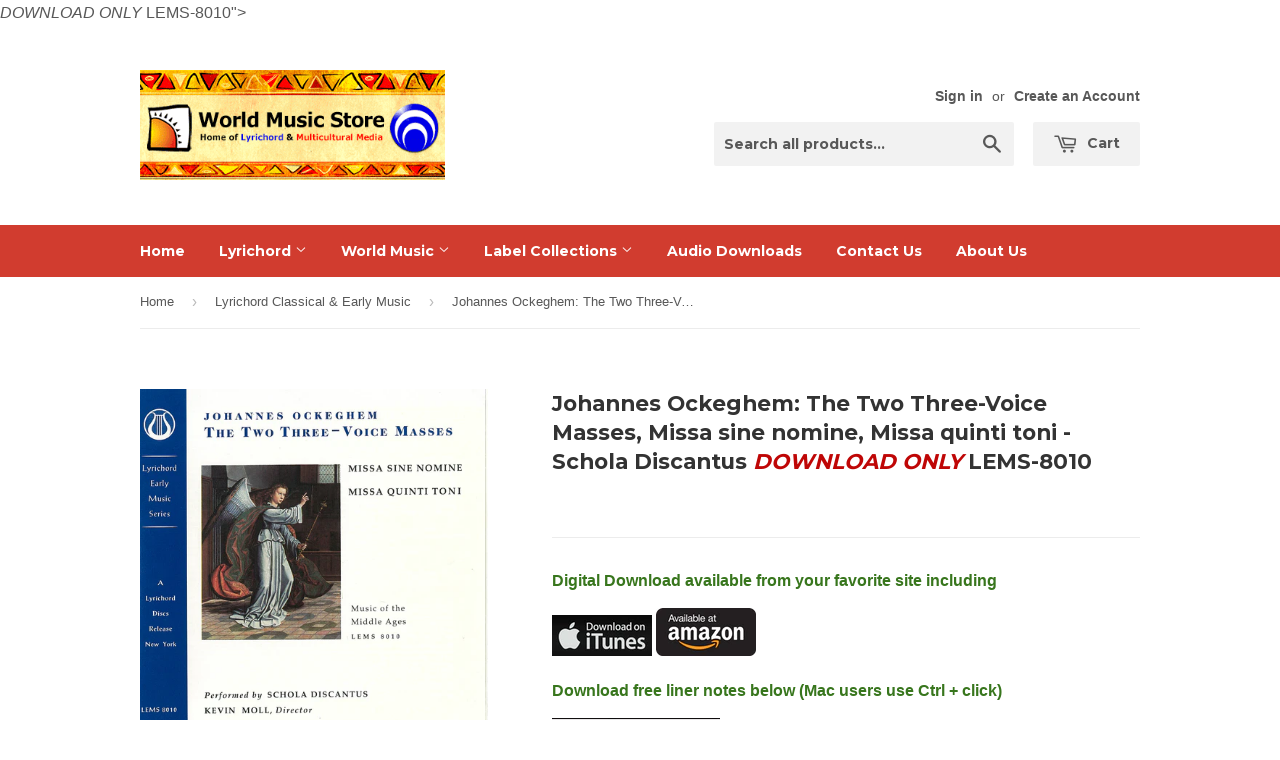

--- FILE ---
content_type: text/html; charset=utf-8
request_url: https://www.worldmusicstore.com/collections/lyrichord-classical-early-music/products/lems-8010
body_size: 17105
content:
<!doctype html>
<!--[if lt IE 7]><html class="no-js lt-ie9 lt-ie8 lt-ie7" lang="en"> <![endif]-->
<!--[if IE 7]><html class="no-js lt-ie9 lt-ie8" lang="en"> <![endif]-->
<!--[if IE 8]><html class="no-js lt-ie9" lang="en"> <![endif]-->
<!--[if IE 9 ]><html class="ie9 no-js"> <![endif]-->
<!--[if (gt IE 9)|!(IE)]><!--> <html class="no-touch no-js"> <!--<![endif]-->
<head>

  <!-- Basic page needs ================================================== -->
  <meta charset="utf-8">
  <meta http-equiv="X-UA-Compatible" content="IE=edge,chrome=1">

  

  <!-- Title and description ================================================== -->
  

<meta name="author" content="World Music Store">
<meta property="og:url" content="https://www.worldmusicstore.com/products/lems-8010">
<meta property="og:site_name" content="World Music Store">


<title>
Johannes Ockeghem: The Two Three-Voice Masses, Missa sine nomine, Missa quinti toni - Schola Discantus <font color="bf0606"><i>DOWNLOAD ONLY</i></font> LEMS-8010 &ndash; World Music Store
</title>
<meta name="description" content="Digital Download available from your favorite site including    Download free liner notes below (Mac users use Ctrl + click) The phenomenal first CD by this dynamic ensemble - Sold over 1200 copies in the first 6 weeks of release! Johannes Ockeghem (c. 1410-1497) stands as perhaps the greatest of the Franco-Flemish com" />
  <meta property="og:type" content="product">
  <meta property="og:title" content="Johannes Ockeghem: The Two Three-Voice Masses, Missa sine nomine, Missa quinti toni - Schola Discantus DOWNLOAD ONLY LEMS-8010">
  
  <meta property="og:image" content="http://www.worldmusicstore.com/cdn/shop/products/8010_grande.jpg?v=1535496019">
  <meta property="og:image:secure_url" content="https://www.worldmusicstore.com/cdn/shop/products/8010_grande.jpg?v=1535496019">
  
  <meta property="og:price:amount" content="4.99">
  <meta property="og:price:currency" content="USD">


  <meta property="og:description" content="Digital Download available from your favorite site including    Download free liner notes below (Mac users use Ctrl + click) The phenomenal first CD by this dynamic ensemble - Sold over 1200 copies in the first 6 weeks of release! Johannes Ockeghem (c. 1410-1497) stands as perhaps the greatest of the Franco-Flemish com">





 



  <meta name="twitter:card" content="product">
  <meta name="twitter:title" content="Johannes Ockeghem: The Two Three-Voice Masses, Missa sine nomine, Missa quinti toni - Schola Discantus <font color="bf0606"><i>DOWNLOAD ONLY</i></font> LEMS-8010">
  <meta name="twitter:description" content="Digital Download available from your favorite site including    Download free liner notes below (Mac users use Ctrl + click) The phenomenal first CD by this dynamic ensemble - Sold over 1200 copies in the first 6 weeks of release! Johannes Ockeghem (c. 1410-1497) stands as perhaps the greatest of the Franco-Flemish composers of the 15th century. Digitally recorded in 1992, this disc presents a world-premiere release of his two surviving 3-voice masses; they are presumably early works by the composer and are among his most masterful creations. Complete program notes on the works and general issues of performance practice, along with the mass texts and translations, are enclosed. Produced by Gerald Gold. Tracks: Johannes Ockeghem - Missa Sine Nomine 1. Kyrie - 2:50 2. Gloria - 5:17 3. Credo - 7:33 4. Sanctus - 8:03 5. Agnus Dei -">
  <meta name="twitter:image" content="https://www.worldmusicstore.com/cdn/shop/products/8010_medium.jpg?v=1535496019">
  <meta name="twitter:image:width" content="240">
  <meta name="twitter:image:height" content="240">
  <meta name="twitter:label1" content="Price">
  <meta name="twitter:data1" content="$4.99 USD">
  
  <meta name="twitter:label2" content="Brand">
  <meta name="twitter:data2" content="Lyrichord Discs">
  



<!--Search Engine Verification-->
<meta name="bing_code"/>
<meta name="google_code"/>
<!--Search Engine Verification Ends-->

<!--JSON-LD data generated by SEO Doctor-->






<script type="application/ld+json">
    {
        "@context": "http://schema.org/",
        "@type": "Product",
        "url": "https://www.worldmusicstore.com/products/lems-8010",
        "name": "Johannes Ockeghem: The Two Three-Voice Masses, Missa sine nomine, Missa quinti toni - Schola Discantus <font color="bf0606"><i>DOWNLOAD ONLY</i></font> LEMS-8010",
        "image": "//www.worldmusicstore.com/cdn/shop/products/8010.jpg?v=1535496019",
        "description": "<p><span style="color: #38761d;"><strong>Digital Download available from your favorite site including</strong></span></p>
<p><a href="https://itunes.apple.com/album/id49312343" target="_blank" title="Download this title from iTunes" rel="noopener noreferrer"></a><a href="https://itunes.apple.com/album/id49340534" target="_blank" title="Download this title from iTunes" rel="noopener noreferrer"><img alt="" src="https://cdn.shopify.com/s/files/1/0252/7921/files/itunes-logo_small.png?537423591910324445"></a> <a href="https://www.amazon.com/Ockeghem-Missa-Sine-Nomine-Quinti-Toni/dp/B000R031WC/" target="_blank" title="Download from Amazon.com" rel="noopener noreferrer"><img alt="" src="https://cdn.shopify.com/s/files/1/0252/7921/files/amazon-logo_black_small.png?18007875226966129530"></a> </p>
<p><span style="color: #38761d;"><strong>Download free liner notes below (Mac users use Ctrl + click)</strong></span></p>
<p><a href="http://www.lyrichordmedia.com/linernotes/lems8010us.pdf" target="_blank" title="Download liner notes" rel="noopener noreferrer"><img src="https://cdn.shopify.com/s/files/1/0252/7921/files/download.liner.notes_large.jpg?5879311470850152467"></a></p>
The phenomenal first CD by this dynamic ensemble - Sold over 1200 copies in the first 6 weeks of release! Johannes Ockeghem (c. 1410-1497) stands as perhaps the greatest of the Franco-Flemish composers of the 15th century. Digitally recorded in 1992, this disc presents a world-premiere release of his two surviving 3-voice masses; they are presumably early works by the composer and are among his most masterful creations. Complete program notes on the works and general issues of performance practice, along with the mass texts and translations, are enclosed. Produced by Gerald Gold. <br> <br> Tracks:<br> Johannes Ockeghem - Missa Sine Nomine<br> 1. <a href="http://www.tronsvt.com/lyrichord/sounds/8010-01.mp3" target="blank">Kyrie</a> - 2:50<br> 2. <a href="http://www.tronsvt.com/lyrichord/sounds/8010-02.mp3" target="blank">Gloria</a> - 5:17<br> 3. <a href="http://www.tronsvt.com/lyrichord/sounds/8010-03.mp3" target="blank">Credo</a> - 7:33<br> 4. <a href="http://www.tronsvt.com/lyrichord/sounds/8010-04.mp3" target="blank">Sanctus</a> - 8:03<br> 5. <a href="http://www.tronsvt.com/lyrichord/sounds/8010-05.mp3" target="blank">Agnus Dei</a> - 5:07<br> <br> Johannes Ockeghem - Missa Quinti Toni<br> 6. <a href="http://www.tronsvt.com/lyrichord/sounds/8010-06.mp3" target="blank">Kyrie</a> - 2:17 <br> 7. <a href="http://www.tronsvt.com/lyrichord/sounds/8010-07.mp3" target="blank">Gloria</a> - 5:24<br> 8. <a href="http://www.tronsvt.com/lyrichord/sounds/8010-08.mp3" target="blank">Credo</a> - 8:08<br> 9. <a href="http://www.tronsvt.com/lyrichord/sounds/8010-09.mp3" target="blank">Sanctus</a> - 7:32<br> 10. <a href="http://www.tronsvt.com/lyrichord/sounds/8010-10.mp3" target="blank">Agnus Dei</a> - 7:38 <br> <br>
<h3>Additional Information</h3>
<a href="http://www.goldbergweb.com/en/interpreters/orchestras/9469.php">Schola Discantus on Goldberg.</a>",
        
        "brand": {
            "name": "Lyrichord Discs"
        },
        "offers": [
            {
                "@type": "Offer",
                "priceCurrency": "USD",
                "price": "4.99",
                "availability": "http://schema.org/InStock",
                "sku": "LYRCD8010",
                
                "url": "https://www.worldmusicstore.com/products/lems-8010?variant=4382723009",
                "seller": {
                "@type": "Organization",
                "name": "World Music Store"
                }
            } 
        ]
    }
</script>

										<title>
  Johannes Ockeghem: The Two Three-Voice Masses, Missa sine nomine, Miss &ndash; World Music Store
  </title>

  
  <meta name="description" content="Digital Download available from your favorite site including    Download free liner notes below (Mac users use Ctrl + click) The phenomenal first CD by this dynamic ensemble - Sold over 1200 copies in the first 6 weeks of release! Johannes Ockeghem (c. 1410-1497) stands as perhaps the greatest of the Franco-Flemish com">
  

  <!-- Product meta ================================================== -->
  
  <meta property="og:type" content="product">
  <meta property="og:title" content="Johannes Ockeghem: The Two Three-Voice Masses, Missa sine nomine, Missa quinti toni - Schola Discantus DOWNLOAD ONLY LEMS-8010">
  <meta property="og:url" content="https://www.worldmusicstore.com/products/lems-8010">
  
  <meta property="og:image" content="http://www.worldmusicstore.com/cdn/shop/products/8010_grande.jpg?v=1535496019">
  <meta property="og:image:secure_url" content="https://www.worldmusicstore.com/cdn/shop/products/8010_grande.jpg?v=1535496019">
  
  <meta property="og:price:amount" content="4.99">
  <meta property="og:price:currency" content="USD">


  <meta property="og:description" content="Digital Download available from your favorite site including    Download free liner notes below (Mac users use Ctrl + click) The phenomenal first CD by this dynamic ensemble - Sold over 1200 copies in the first 6 weeks of release! Johannes Ockeghem (c. 1410-1497) stands as perhaps the greatest of the Franco-Flemish com">

  <meta property="og:site_name" content="World Music Store">

  


<meta name="twitter:card" content="summary">



  <meta name="twitter:card" content="product">
  <meta name="twitter:title" content="Johannes Ockeghem: The Two Three-Voice Masses, Missa sine nomine, Missa quinti toni - Schola Discantus DOWNLOAD ONLY LEMS-8010">
  <meta name="twitter:description" content="Digital Download available from your favorite site including    Download free liner notes below (Mac users use Ctrl + click) The phenomenal first CD by this dynamic ensemble - Sold over 1200 copies in the first 6 weeks of release! Johannes Ockeghem (c. 1410-1497) stands as perhaps the greatest of the Franco-Flemish composers of the 15th century. Digitally recorded in 1992, this disc presents a world-premiere release of his two surviving 3-voice masses; they are presumably early works by the composer and are among his most masterful creations. Complete program notes on the works and general issues of performance practice, along with the mass texts and translations, are enclosed. Produced by Gerald Gold. Tracks: Johannes Ockeghem - Missa Sine Nomine 1. Kyrie - 2:50 2. Gloria - 5:17 3. Credo - 7:33 4. Sanctus - 8:03 5. Agnus Dei -">
  <meta name="twitter:image" content="https://www.worldmusicstore.com/cdn/shop/products/8010_medium.jpg?v=1535496019">
  <meta name="twitter:image:width" content="240">
  <meta name="twitter:image:height" content="240">



  <!-- Helpers ================================================== -->
  <link rel="canonical" href="https://www.worldmusicstore.com/products/lems-8010">
  <meta name="viewport" content="width=device-width,initial-scale=1">

  
  <!-- Ajaxify Cart Plugin ================================================== -->
  <link href="//www.worldmusicstore.com/cdn/shop/t/31/assets/ajaxify.scss.css?v=140649924464081616531459369227" rel="stylesheet" type="text/css" media="all" />
  

  <!-- CSS ================================================== -->
  <link href="//www.worldmusicstore.com/cdn/shop/t/31/assets/timber.scss.css?v=70995768265952930111674755854" rel="stylesheet" type="text/css" media="all" />
  

  
    
    
    <link href="//fonts.googleapis.com/css?family=Montserrat:700" rel="stylesheet" type="text/css" media="all" />
  


  



  <!-- Header hook for plugins ================================================== -->
  <script>window.performance && window.performance.mark && window.performance.mark('shopify.content_for_header.start');</script><meta id="shopify-digital-wallet" name="shopify-digital-wallet" content="/2527921/digital_wallets/dialog">
<meta name="shopify-checkout-api-token" content="808953e52a623fc28261d3d3ee22038c">
<meta id="in-context-paypal-metadata" data-shop-id="2527921" data-venmo-supported="false" data-environment="production" data-locale="en_US" data-paypal-v4="true" data-currency="USD">
<link rel="alternate" type="application/json+oembed" href="https://www.worldmusicstore.com/products/lems-8010.oembed">
<script async="async" src="/checkouts/internal/preloads.js?locale=en-US"></script>
<link rel="preconnect" href="https://shop.app" crossorigin="anonymous">
<script async="async" src="https://shop.app/checkouts/internal/preloads.js?locale=en-US&shop_id=2527921" crossorigin="anonymous"></script>
<script id="shopify-features" type="application/json">{"accessToken":"808953e52a623fc28261d3d3ee22038c","betas":["rich-media-storefront-analytics"],"domain":"www.worldmusicstore.com","predictiveSearch":true,"shopId":2527921,"locale":"en"}</script>
<script>var Shopify = Shopify || {};
Shopify.shop = "multicultural-media.myshopify.com";
Shopify.locale = "en";
Shopify.currency = {"active":"USD","rate":"1.0"};
Shopify.country = "US";
Shopify.theme = {"name":"Supply - update","id":109842375,"schema_name":null,"schema_version":null,"theme_store_id":null,"role":"main"};
Shopify.theme.handle = "null";
Shopify.theme.style = {"id":null,"handle":null};
Shopify.cdnHost = "www.worldmusicstore.com/cdn";
Shopify.routes = Shopify.routes || {};
Shopify.routes.root = "/";</script>
<script type="module">!function(o){(o.Shopify=o.Shopify||{}).modules=!0}(window);</script>
<script>!function(o){function n(){var o=[];function n(){o.push(Array.prototype.slice.apply(arguments))}return n.q=o,n}var t=o.Shopify=o.Shopify||{};t.loadFeatures=n(),t.autoloadFeatures=n()}(window);</script>
<script>
  window.ShopifyPay = window.ShopifyPay || {};
  window.ShopifyPay.apiHost = "shop.app\/pay";
  window.ShopifyPay.redirectState = null;
</script>
<script id="shop-js-analytics" type="application/json">{"pageType":"product"}</script>
<script defer="defer" async type="module" src="//www.worldmusicstore.com/cdn/shopifycloud/shop-js/modules/v2/client.init-shop-cart-sync_C5BV16lS.en.esm.js"></script>
<script defer="defer" async type="module" src="//www.worldmusicstore.com/cdn/shopifycloud/shop-js/modules/v2/chunk.common_CygWptCX.esm.js"></script>
<script type="module">
  await import("//www.worldmusicstore.com/cdn/shopifycloud/shop-js/modules/v2/client.init-shop-cart-sync_C5BV16lS.en.esm.js");
await import("//www.worldmusicstore.com/cdn/shopifycloud/shop-js/modules/v2/chunk.common_CygWptCX.esm.js");

  window.Shopify.SignInWithShop?.initShopCartSync?.({"fedCMEnabled":true,"windoidEnabled":true});

</script>
<script>
  window.Shopify = window.Shopify || {};
  if (!window.Shopify.featureAssets) window.Shopify.featureAssets = {};
  window.Shopify.featureAssets['shop-js'] = {"shop-cart-sync":["modules/v2/client.shop-cart-sync_ZFArdW7E.en.esm.js","modules/v2/chunk.common_CygWptCX.esm.js"],"init-fed-cm":["modules/v2/client.init-fed-cm_CmiC4vf6.en.esm.js","modules/v2/chunk.common_CygWptCX.esm.js"],"shop-button":["modules/v2/client.shop-button_tlx5R9nI.en.esm.js","modules/v2/chunk.common_CygWptCX.esm.js"],"shop-cash-offers":["modules/v2/client.shop-cash-offers_DOA2yAJr.en.esm.js","modules/v2/chunk.common_CygWptCX.esm.js","modules/v2/chunk.modal_D71HUcav.esm.js"],"init-windoid":["modules/v2/client.init-windoid_sURxWdc1.en.esm.js","modules/v2/chunk.common_CygWptCX.esm.js"],"shop-toast-manager":["modules/v2/client.shop-toast-manager_ClPi3nE9.en.esm.js","modules/v2/chunk.common_CygWptCX.esm.js"],"init-shop-email-lookup-coordinator":["modules/v2/client.init-shop-email-lookup-coordinator_B8hsDcYM.en.esm.js","modules/v2/chunk.common_CygWptCX.esm.js"],"init-shop-cart-sync":["modules/v2/client.init-shop-cart-sync_C5BV16lS.en.esm.js","modules/v2/chunk.common_CygWptCX.esm.js"],"avatar":["modules/v2/client.avatar_BTnouDA3.en.esm.js"],"pay-button":["modules/v2/client.pay-button_FdsNuTd3.en.esm.js","modules/v2/chunk.common_CygWptCX.esm.js"],"init-customer-accounts":["modules/v2/client.init-customer-accounts_DxDtT_ad.en.esm.js","modules/v2/client.shop-login-button_C5VAVYt1.en.esm.js","modules/v2/chunk.common_CygWptCX.esm.js","modules/v2/chunk.modal_D71HUcav.esm.js"],"init-shop-for-new-customer-accounts":["modules/v2/client.init-shop-for-new-customer-accounts_ChsxoAhi.en.esm.js","modules/v2/client.shop-login-button_C5VAVYt1.en.esm.js","modules/v2/chunk.common_CygWptCX.esm.js","modules/v2/chunk.modal_D71HUcav.esm.js"],"shop-login-button":["modules/v2/client.shop-login-button_C5VAVYt1.en.esm.js","modules/v2/chunk.common_CygWptCX.esm.js","modules/v2/chunk.modal_D71HUcav.esm.js"],"init-customer-accounts-sign-up":["modules/v2/client.init-customer-accounts-sign-up_CPSyQ0Tj.en.esm.js","modules/v2/client.shop-login-button_C5VAVYt1.en.esm.js","modules/v2/chunk.common_CygWptCX.esm.js","modules/v2/chunk.modal_D71HUcav.esm.js"],"shop-follow-button":["modules/v2/client.shop-follow-button_Cva4Ekp9.en.esm.js","modules/v2/chunk.common_CygWptCX.esm.js","modules/v2/chunk.modal_D71HUcav.esm.js"],"checkout-modal":["modules/v2/client.checkout-modal_BPM8l0SH.en.esm.js","modules/v2/chunk.common_CygWptCX.esm.js","modules/v2/chunk.modal_D71HUcav.esm.js"],"lead-capture":["modules/v2/client.lead-capture_Bi8yE_yS.en.esm.js","modules/v2/chunk.common_CygWptCX.esm.js","modules/v2/chunk.modal_D71HUcav.esm.js"],"shop-login":["modules/v2/client.shop-login_D6lNrXab.en.esm.js","modules/v2/chunk.common_CygWptCX.esm.js","modules/v2/chunk.modal_D71HUcav.esm.js"],"payment-terms":["modules/v2/client.payment-terms_CZxnsJam.en.esm.js","modules/v2/chunk.common_CygWptCX.esm.js","modules/v2/chunk.modal_D71HUcav.esm.js"]};
</script>
<script id="__st">var __st={"a":2527921,"offset":-18000,"reqid":"22fb0925-9d7c-4cb0-bedc-3bb1d99c0a53-1768649391","pageurl":"www.worldmusicstore.com\/collections\/lyrichord-classical-early-music\/products\/lems-8010","u":"7f9542db456e","p":"product","rtyp":"product","rid":1454313985};</script>
<script>window.ShopifyPaypalV4VisibilityTracking = true;</script>
<script id="captcha-bootstrap">!function(){'use strict';const t='contact',e='account',n='new_comment',o=[[t,t],['blogs',n],['comments',n],[t,'customer']],c=[[e,'customer_login'],[e,'guest_login'],[e,'recover_customer_password'],[e,'create_customer']],r=t=>t.map((([t,e])=>`form[action*='/${t}']:not([data-nocaptcha='true']) input[name='form_type'][value='${e}']`)).join(','),a=t=>()=>t?[...document.querySelectorAll(t)].map((t=>t.form)):[];function s(){const t=[...o],e=r(t);return a(e)}const i='password',u='form_key',d=['recaptcha-v3-token','g-recaptcha-response','h-captcha-response',i],f=()=>{try{return window.sessionStorage}catch{return}},m='__shopify_v',_=t=>t.elements[u];function p(t,e,n=!1){try{const o=window.sessionStorage,c=JSON.parse(o.getItem(e)),{data:r}=function(t){const{data:e,action:n}=t;return t[m]||n?{data:e,action:n}:{data:t,action:n}}(c);for(const[e,n]of Object.entries(r))t.elements[e]&&(t.elements[e].value=n);n&&o.removeItem(e)}catch(o){console.error('form repopulation failed',{error:o})}}const l='form_type',E='cptcha';function T(t){t.dataset[E]=!0}const w=window,h=w.document,L='Shopify',v='ce_forms',y='captcha';let A=!1;((t,e)=>{const n=(g='f06e6c50-85a8-45c8-87d0-21a2b65856fe',I='https://cdn.shopify.com/shopifycloud/storefront-forms-hcaptcha/ce_storefront_forms_captcha_hcaptcha.v1.5.2.iife.js',D={infoText:'Protected by hCaptcha',privacyText:'Privacy',termsText:'Terms'},(t,e,n)=>{const o=w[L][v],c=o.bindForm;if(c)return c(t,g,e,D).then(n);var r;o.q.push([[t,g,e,D],n]),r=I,A||(h.body.append(Object.assign(h.createElement('script'),{id:'captcha-provider',async:!0,src:r})),A=!0)});var g,I,D;w[L]=w[L]||{},w[L][v]=w[L][v]||{},w[L][v].q=[],w[L][y]=w[L][y]||{},w[L][y].protect=function(t,e){n(t,void 0,e),T(t)},Object.freeze(w[L][y]),function(t,e,n,w,h,L){const[v,y,A,g]=function(t,e,n){const i=e?o:[],u=t?c:[],d=[...i,...u],f=r(d),m=r(i),_=r(d.filter((([t,e])=>n.includes(e))));return[a(f),a(m),a(_),s()]}(w,h,L),I=t=>{const e=t.target;return e instanceof HTMLFormElement?e:e&&e.form},D=t=>v().includes(t);t.addEventListener('submit',(t=>{const e=I(t);if(!e)return;const n=D(e)&&!e.dataset.hcaptchaBound&&!e.dataset.recaptchaBound,o=_(e),c=g().includes(e)&&(!o||!o.value);(n||c)&&t.preventDefault(),c&&!n&&(function(t){try{if(!f())return;!function(t){const e=f();if(!e)return;const n=_(t);if(!n)return;const o=n.value;o&&e.removeItem(o)}(t);const e=Array.from(Array(32),(()=>Math.random().toString(36)[2])).join('');!function(t,e){_(t)||t.append(Object.assign(document.createElement('input'),{type:'hidden',name:u})),t.elements[u].value=e}(t,e),function(t,e){const n=f();if(!n)return;const o=[...t.querySelectorAll(`input[type='${i}']`)].map((({name:t})=>t)),c=[...d,...o],r={};for(const[a,s]of new FormData(t).entries())c.includes(a)||(r[a]=s);n.setItem(e,JSON.stringify({[m]:1,action:t.action,data:r}))}(t,e)}catch(e){console.error('failed to persist form',e)}}(e),e.submit())}));const S=(t,e)=>{t&&!t.dataset[E]&&(n(t,e.some((e=>e===t))),T(t))};for(const o of['focusin','change'])t.addEventListener(o,(t=>{const e=I(t);D(e)&&S(e,y())}));const B=e.get('form_key'),M=e.get(l),P=B&&M;t.addEventListener('DOMContentLoaded',(()=>{const t=y();if(P)for(const e of t)e.elements[l].value===M&&p(e,B);[...new Set([...A(),...v().filter((t=>'true'===t.dataset.shopifyCaptcha))])].forEach((e=>S(e,t)))}))}(h,new URLSearchParams(w.location.search),n,t,e,['guest_login'])})(!0,!0)}();</script>
<script integrity="sha256-4kQ18oKyAcykRKYeNunJcIwy7WH5gtpwJnB7kiuLZ1E=" data-source-attribution="shopify.loadfeatures" defer="defer" src="//www.worldmusicstore.com/cdn/shopifycloud/storefront/assets/storefront/load_feature-a0a9edcb.js" crossorigin="anonymous"></script>
<script crossorigin="anonymous" defer="defer" src="//www.worldmusicstore.com/cdn/shopifycloud/storefront/assets/shopify_pay/storefront-65b4c6d7.js?v=20250812"></script>
<script data-source-attribution="shopify.dynamic_checkout.dynamic.init">var Shopify=Shopify||{};Shopify.PaymentButton=Shopify.PaymentButton||{isStorefrontPortableWallets:!0,init:function(){window.Shopify.PaymentButton.init=function(){};var t=document.createElement("script");t.src="https://www.worldmusicstore.com/cdn/shopifycloud/portable-wallets/latest/portable-wallets.en.js",t.type="module",document.head.appendChild(t)}};
</script>
<script data-source-attribution="shopify.dynamic_checkout.buyer_consent">
  function portableWalletsHideBuyerConsent(e){var t=document.getElementById("shopify-buyer-consent"),n=document.getElementById("shopify-subscription-policy-button");t&&n&&(t.classList.add("hidden"),t.setAttribute("aria-hidden","true"),n.removeEventListener("click",e))}function portableWalletsShowBuyerConsent(e){var t=document.getElementById("shopify-buyer-consent"),n=document.getElementById("shopify-subscription-policy-button");t&&n&&(t.classList.remove("hidden"),t.removeAttribute("aria-hidden"),n.addEventListener("click",e))}window.Shopify?.PaymentButton&&(window.Shopify.PaymentButton.hideBuyerConsent=portableWalletsHideBuyerConsent,window.Shopify.PaymentButton.showBuyerConsent=portableWalletsShowBuyerConsent);
</script>
<script data-source-attribution="shopify.dynamic_checkout.cart.bootstrap">document.addEventListener("DOMContentLoaded",(function(){function t(){return document.querySelector("shopify-accelerated-checkout-cart, shopify-accelerated-checkout")}if(t())Shopify.PaymentButton.init();else{new MutationObserver((function(e,n){t()&&(Shopify.PaymentButton.init(),n.disconnect())})).observe(document.body,{childList:!0,subtree:!0})}}));
</script>
<link id="shopify-accelerated-checkout-styles" rel="stylesheet" media="screen" href="https://www.worldmusicstore.com/cdn/shopifycloud/portable-wallets/latest/accelerated-checkout-backwards-compat.css" crossorigin="anonymous">
<style id="shopify-accelerated-checkout-cart">
        #shopify-buyer-consent {
  margin-top: 1em;
  display: inline-block;
  width: 100%;
}

#shopify-buyer-consent.hidden {
  display: none;
}

#shopify-subscription-policy-button {
  background: none;
  border: none;
  padding: 0;
  text-decoration: underline;
  font-size: inherit;
  cursor: pointer;
}

#shopify-subscription-policy-button::before {
  box-shadow: none;
}

      </style>

<script>window.performance && window.performance.mark && window.performance.mark('shopify.content_for_header.end');</script>

  

<!--[if lt IE 9]>
<script src="//cdnjs.cloudflare.com/ajax/libs/html5shiv/3.7.2/html5shiv.min.js" type="text/javascript"></script>
<script src="//www.worldmusicstore.com/cdn/shop/t/31/assets/respond.min.js?v=52248677837542619231459369225" type="text/javascript"></script>
<link href="//www.worldmusicstore.com/cdn/shop/t/31/assets/respond-proxy.html" id="respond-proxy" rel="respond-proxy" />
<link href="//www.worldmusicstore.com/search?q=fa21a64a242dcc45124745ec0a1d9f62" id="respond-redirect" rel="respond-redirect" />
<script src="//www.worldmusicstore.com/search?q=fa21a64a242dcc45124745ec0a1d9f62" type="text/javascript"></script>
<![endif]-->
<!--[if (lte IE 9) ]><script src="//www.worldmusicstore.com/cdn/shop/t/31/assets/match-media.min.js?v=159635276924582161481459369224" type="text/javascript"></script><![endif]-->


  
  

  <script src="//ajax.googleapis.com/ajax/libs/jquery/1.11.0/jquery.min.js" type="text/javascript"></script>
  <script src="//www.worldmusicstore.com/cdn/shop/t/31/assets/modernizr.min.js?v=26620055551102246001459369224" type="text/javascript"></script>

<link href="https://monorail-edge.shopifysvc.com" rel="dns-prefetch">
<script>(function(){if ("sendBeacon" in navigator && "performance" in window) {try {var session_token_from_headers = performance.getEntriesByType('navigation')[0].serverTiming.find(x => x.name == '_s').description;} catch {var session_token_from_headers = undefined;}var session_cookie_matches = document.cookie.match(/_shopify_s=([^;]*)/);var session_token_from_cookie = session_cookie_matches && session_cookie_matches.length === 2 ? session_cookie_matches[1] : "";var session_token = session_token_from_headers || session_token_from_cookie || "";function handle_abandonment_event(e) {var entries = performance.getEntries().filter(function(entry) {return /monorail-edge.shopifysvc.com/.test(entry.name);});if (!window.abandonment_tracked && entries.length === 0) {window.abandonment_tracked = true;var currentMs = Date.now();var navigation_start = performance.timing.navigationStart;var payload = {shop_id: 2527921,url: window.location.href,navigation_start,duration: currentMs - navigation_start,session_token,page_type: "product"};window.navigator.sendBeacon("https://monorail-edge.shopifysvc.com/v1/produce", JSON.stringify({schema_id: "online_store_buyer_site_abandonment/1.1",payload: payload,metadata: {event_created_at_ms: currentMs,event_sent_at_ms: currentMs}}));}}window.addEventListener('pagehide', handle_abandonment_event);}}());</script>
<script id="web-pixels-manager-setup">(function e(e,d,r,n,o){if(void 0===o&&(o={}),!Boolean(null===(a=null===(i=window.Shopify)||void 0===i?void 0:i.analytics)||void 0===a?void 0:a.replayQueue)){var i,a;window.Shopify=window.Shopify||{};var t=window.Shopify;t.analytics=t.analytics||{};var s=t.analytics;s.replayQueue=[],s.publish=function(e,d,r){return s.replayQueue.push([e,d,r]),!0};try{self.performance.mark("wpm:start")}catch(e){}var l=function(){var e={modern:/Edge?\/(1{2}[4-9]|1[2-9]\d|[2-9]\d{2}|\d{4,})\.\d+(\.\d+|)|Firefox\/(1{2}[4-9]|1[2-9]\d|[2-9]\d{2}|\d{4,})\.\d+(\.\d+|)|Chrom(ium|e)\/(9{2}|\d{3,})\.\d+(\.\d+|)|(Maci|X1{2}).+ Version\/(15\.\d+|(1[6-9]|[2-9]\d|\d{3,})\.\d+)([,.]\d+|)( \(\w+\)|)( Mobile\/\w+|) Safari\/|Chrome.+OPR\/(9{2}|\d{3,})\.\d+\.\d+|(CPU[ +]OS|iPhone[ +]OS|CPU[ +]iPhone|CPU IPhone OS|CPU iPad OS)[ +]+(15[._]\d+|(1[6-9]|[2-9]\d|\d{3,})[._]\d+)([._]\d+|)|Android:?[ /-](13[3-9]|1[4-9]\d|[2-9]\d{2}|\d{4,})(\.\d+|)(\.\d+|)|Android.+Firefox\/(13[5-9]|1[4-9]\d|[2-9]\d{2}|\d{4,})\.\d+(\.\d+|)|Android.+Chrom(ium|e)\/(13[3-9]|1[4-9]\d|[2-9]\d{2}|\d{4,})\.\d+(\.\d+|)|SamsungBrowser\/([2-9]\d|\d{3,})\.\d+/,legacy:/Edge?\/(1[6-9]|[2-9]\d|\d{3,})\.\d+(\.\d+|)|Firefox\/(5[4-9]|[6-9]\d|\d{3,})\.\d+(\.\d+|)|Chrom(ium|e)\/(5[1-9]|[6-9]\d|\d{3,})\.\d+(\.\d+|)([\d.]+$|.*Safari\/(?![\d.]+ Edge\/[\d.]+$))|(Maci|X1{2}).+ Version\/(10\.\d+|(1[1-9]|[2-9]\d|\d{3,})\.\d+)([,.]\d+|)( \(\w+\)|)( Mobile\/\w+|) Safari\/|Chrome.+OPR\/(3[89]|[4-9]\d|\d{3,})\.\d+\.\d+|(CPU[ +]OS|iPhone[ +]OS|CPU[ +]iPhone|CPU IPhone OS|CPU iPad OS)[ +]+(10[._]\d+|(1[1-9]|[2-9]\d|\d{3,})[._]\d+)([._]\d+|)|Android:?[ /-](13[3-9]|1[4-9]\d|[2-9]\d{2}|\d{4,})(\.\d+|)(\.\d+|)|Mobile Safari.+OPR\/([89]\d|\d{3,})\.\d+\.\d+|Android.+Firefox\/(13[5-9]|1[4-9]\d|[2-9]\d{2}|\d{4,})\.\d+(\.\d+|)|Android.+Chrom(ium|e)\/(13[3-9]|1[4-9]\d|[2-9]\d{2}|\d{4,})\.\d+(\.\d+|)|Android.+(UC? ?Browser|UCWEB|U3)[ /]?(15\.([5-9]|\d{2,})|(1[6-9]|[2-9]\d|\d{3,})\.\d+)\.\d+|SamsungBrowser\/(5\.\d+|([6-9]|\d{2,})\.\d+)|Android.+MQ{2}Browser\/(14(\.(9|\d{2,})|)|(1[5-9]|[2-9]\d|\d{3,})(\.\d+|))(\.\d+|)|K[Aa][Ii]OS\/(3\.\d+|([4-9]|\d{2,})\.\d+)(\.\d+|)/},d=e.modern,r=e.legacy,n=navigator.userAgent;return n.match(d)?"modern":n.match(r)?"legacy":"unknown"}(),u="modern"===l?"modern":"legacy",c=(null!=n?n:{modern:"",legacy:""})[u],f=function(e){return[e.baseUrl,"/wpm","/b",e.hashVersion,"modern"===e.buildTarget?"m":"l",".js"].join("")}({baseUrl:d,hashVersion:r,buildTarget:u}),m=function(e){var d=e.version,r=e.bundleTarget,n=e.surface,o=e.pageUrl,i=e.monorailEndpoint;return{emit:function(e){var a=e.status,t=e.errorMsg,s=(new Date).getTime(),l=JSON.stringify({metadata:{event_sent_at_ms:s},events:[{schema_id:"web_pixels_manager_load/3.1",payload:{version:d,bundle_target:r,page_url:o,status:a,surface:n,error_msg:t},metadata:{event_created_at_ms:s}}]});if(!i)return console&&console.warn&&console.warn("[Web Pixels Manager] No Monorail endpoint provided, skipping logging."),!1;try{return self.navigator.sendBeacon.bind(self.navigator)(i,l)}catch(e){}var u=new XMLHttpRequest;try{return u.open("POST",i,!0),u.setRequestHeader("Content-Type","text/plain"),u.send(l),!0}catch(e){return console&&console.warn&&console.warn("[Web Pixels Manager] Got an unhandled error while logging to Monorail."),!1}}}}({version:r,bundleTarget:l,surface:e.surface,pageUrl:self.location.href,monorailEndpoint:e.monorailEndpoint});try{o.browserTarget=l,function(e){var d=e.src,r=e.async,n=void 0===r||r,o=e.onload,i=e.onerror,a=e.sri,t=e.scriptDataAttributes,s=void 0===t?{}:t,l=document.createElement("script"),u=document.querySelector("head"),c=document.querySelector("body");if(l.async=n,l.src=d,a&&(l.integrity=a,l.crossOrigin="anonymous"),s)for(var f in s)if(Object.prototype.hasOwnProperty.call(s,f))try{l.dataset[f]=s[f]}catch(e){}if(o&&l.addEventListener("load",o),i&&l.addEventListener("error",i),u)u.appendChild(l);else{if(!c)throw new Error("Did not find a head or body element to append the script");c.appendChild(l)}}({src:f,async:!0,onload:function(){if(!function(){var e,d;return Boolean(null===(d=null===(e=window.Shopify)||void 0===e?void 0:e.analytics)||void 0===d?void 0:d.initialized)}()){var d=window.webPixelsManager.init(e)||void 0;if(d){var r=window.Shopify.analytics;r.replayQueue.forEach((function(e){var r=e[0],n=e[1],o=e[2];d.publishCustomEvent(r,n,o)})),r.replayQueue=[],r.publish=d.publishCustomEvent,r.visitor=d.visitor,r.initialized=!0}}},onerror:function(){return m.emit({status:"failed",errorMsg:"".concat(f," has failed to load")})},sri:function(e){var d=/^sha384-[A-Za-z0-9+/=]+$/;return"string"==typeof e&&d.test(e)}(c)?c:"",scriptDataAttributes:o}),m.emit({status:"loading"})}catch(e){m.emit({status:"failed",errorMsg:(null==e?void 0:e.message)||"Unknown error"})}}})({shopId: 2527921,storefrontBaseUrl: "https://www.worldmusicstore.com",extensionsBaseUrl: "https://extensions.shopifycdn.com/cdn/shopifycloud/web-pixels-manager",monorailEndpoint: "https://monorail-edge.shopifysvc.com/unstable/produce_batch",surface: "storefront-renderer",enabledBetaFlags: ["2dca8a86"],webPixelsConfigList: [{"id":"shopify-app-pixel","configuration":"{}","eventPayloadVersion":"v1","runtimeContext":"STRICT","scriptVersion":"0450","apiClientId":"shopify-pixel","type":"APP","privacyPurposes":["ANALYTICS","MARKETING"]},{"id":"shopify-custom-pixel","eventPayloadVersion":"v1","runtimeContext":"LAX","scriptVersion":"0450","apiClientId":"shopify-pixel","type":"CUSTOM","privacyPurposes":["ANALYTICS","MARKETING"]}],isMerchantRequest: false,initData: {"shop":{"name":"World Music Store","paymentSettings":{"currencyCode":"USD"},"myshopifyDomain":"multicultural-media.myshopify.com","countryCode":"US","storefrontUrl":"https:\/\/www.worldmusicstore.com"},"customer":null,"cart":null,"checkout":null,"productVariants":[{"price":{"amount":4.99,"currencyCode":"USD"},"product":{"title":"Johannes Ockeghem: The Two Three-Voice Masses, Missa sine nomine, Missa quinti toni - Schola Discantus \u003cfont color=\"bf0606\"\u003e\u003ci\u003eDOWNLOAD ONLY\u003c\/i\u003e\u003c\/font\u003e LEMS-8010","vendor":"Lyrichord Discs","id":"1454313985","untranslatedTitle":"Johannes Ockeghem: The Two Three-Voice Masses, Missa sine nomine, Missa quinti toni - Schola Discantus \u003cfont color=\"bf0606\"\u003e\u003ci\u003eDOWNLOAD ONLY\u003c\/i\u003e\u003c\/font\u003e LEMS-8010","url":"\/products\/lems-8010","type":"Classical \u0026 Early Music"},"id":"4382723009","image":{"src":"\/\/www.worldmusicstore.com\/cdn\/shop\/products\/8010.jpg?v=1535496019"},"sku":"LYRCD8010","title":"Default Title","untranslatedTitle":"Default Title"}],"purchasingCompany":null},},"https://www.worldmusicstore.com/cdn","fcfee988w5aeb613cpc8e4bc33m6693e112",{"modern":"","legacy":""},{"shopId":"2527921","storefrontBaseUrl":"https:\/\/www.worldmusicstore.com","extensionBaseUrl":"https:\/\/extensions.shopifycdn.com\/cdn\/shopifycloud\/web-pixels-manager","surface":"storefront-renderer","enabledBetaFlags":"[\"2dca8a86\"]","isMerchantRequest":"false","hashVersion":"fcfee988w5aeb613cpc8e4bc33m6693e112","publish":"custom","events":"[[\"page_viewed\",{}],[\"product_viewed\",{\"productVariant\":{\"price\":{\"amount\":4.99,\"currencyCode\":\"USD\"},\"product\":{\"title\":\"Johannes Ockeghem: The Two Three-Voice Masses, Missa sine nomine, Missa quinti toni - Schola Discantus \u003cfont color=\\\"bf0606\\\"\u003e\u003ci\u003eDOWNLOAD ONLY\u003c\/i\u003e\u003c\/font\u003e LEMS-8010\",\"vendor\":\"Lyrichord Discs\",\"id\":\"1454313985\",\"untranslatedTitle\":\"Johannes Ockeghem: The Two Three-Voice Masses, Missa sine nomine, Missa quinti toni - Schola Discantus \u003cfont color=\\\"bf0606\\\"\u003e\u003ci\u003eDOWNLOAD ONLY\u003c\/i\u003e\u003c\/font\u003e LEMS-8010\",\"url\":\"\/products\/lems-8010\",\"type\":\"Classical \u0026 Early Music\"},\"id\":\"4382723009\",\"image\":{\"src\":\"\/\/www.worldmusicstore.com\/cdn\/shop\/products\/8010.jpg?v=1535496019\"},\"sku\":\"LYRCD8010\",\"title\":\"Default Title\",\"untranslatedTitle\":\"Default Title\"}}]]"});</script><script>
  window.ShopifyAnalytics = window.ShopifyAnalytics || {};
  window.ShopifyAnalytics.meta = window.ShopifyAnalytics.meta || {};
  window.ShopifyAnalytics.meta.currency = 'USD';
  var meta = {"product":{"id":1454313985,"gid":"gid:\/\/shopify\/Product\/1454313985","vendor":"Lyrichord Discs","type":"Classical \u0026 Early Music","handle":"lems-8010","variants":[{"id":4382723009,"price":499,"name":"Johannes Ockeghem: The Two Three-Voice Masses, Missa sine nomine, Missa quinti toni - Schola Discantus \u003cfont color=\"bf0606\"\u003e\u003ci\u003eDOWNLOAD ONLY\u003c\/i\u003e\u003c\/font\u003e LEMS-8010","public_title":null,"sku":"LYRCD8010"}],"remote":false},"page":{"pageType":"product","resourceType":"product","resourceId":1454313985,"requestId":"22fb0925-9d7c-4cb0-bedc-3bb1d99c0a53-1768649391"}};
  for (var attr in meta) {
    window.ShopifyAnalytics.meta[attr] = meta[attr];
  }
</script>
<script class="analytics">
  (function () {
    var customDocumentWrite = function(content) {
      var jquery = null;

      if (window.jQuery) {
        jquery = window.jQuery;
      } else if (window.Checkout && window.Checkout.$) {
        jquery = window.Checkout.$;
      }

      if (jquery) {
        jquery('body').append(content);
      }
    };

    var hasLoggedConversion = function(token) {
      if (token) {
        return document.cookie.indexOf('loggedConversion=' + token) !== -1;
      }
      return false;
    }

    var setCookieIfConversion = function(token) {
      if (token) {
        var twoMonthsFromNow = new Date(Date.now());
        twoMonthsFromNow.setMonth(twoMonthsFromNow.getMonth() + 2);

        document.cookie = 'loggedConversion=' + token + '; expires=' + twoMonthsFromNow;
      }
    }

    var trekkie = window.ShopifyAnalytics.lib = window.trekkie = window.trekkie || [];
    if (trekkie.integrations) {
      return;
    }
    trekkie.methods = [
      'identify',
      'page',
      'ready',
      'track',
      'trackForm',
      'trackLink'
    ];
    trekkie.factory = function(method) {
      return function() {
        var args = Array.prototype.slice.call(arguments);
        args.unshift(method);
        trekkie.push(args);
        return trekkie;
      };
    };
    for (var i = 0; i < trekkie.methods.length; i++) {
      var key = trekkie.methods[i];
      trekkie[key] = trekkie.factory(key);
    }
    trekkie.load = function(config) {
      trekkie.config = config || {};
      trekkie.config.initialDocumentCookie = document.cookie;
      var first = document.getElementsByTagName('script')[0];
      var script = document.createElement('script');
      script.type = 'text/javascript';
      script.onerror = function(e) {
        var scriptFallback = document.createElement('script');
        scriptFallback.type = 'text/javascript';
        scriptFallback.onerror = function(error) {
                var Monorail = {
      produce: function produce(monorailDomain, schemaId, payload) {
        var currentMs = new Date().getTime();
        var event = {
          schema_id: schemaId,
          payload: payload,
          metadata: {
            event_created_at_ms: currentMs,
            event_sent_at_ms: currentMs
          }
        };
        return Monorail.sendRequest("https://" + monorailDomain + "/v1/produce", JSON.stringify(event));
      },
      sendRequest: function sendRequest(endpointUrl, payload) {
        // Try the sendBeacon API
        if (window && window.navigator && typeof window.navigator.sendBeacon === 'function' && typeof window.Blob === 'function' && !Monorail.isIos12()) {
          var blobData = new window.Blob([payload], {
            type: 'text/plain'
          });

          if (window.navigator.sendBeacon(endpointUrl, blobData)) {
            return true;
          } // sendBeacon was not successful

        } // XHR beacon

        var xhr = new XMLHttpRequest();

        try {
          xhr.open('POST', endpointUrl);
          xhr.setRequestHeader('Content-Type', 'text/plain');
          xhr.send(payload);
        } catch (e) {
          console.log(e);
        }

        return false;
      },
      isIos12: function isIos12() {
        return window.navigator.userAgent.lastIndexOf('iPhone; CPU iPhone OS 12_') !== -1 || window.navigator.userAgent.lastIndexOf('iPad; CPU OS 12_') !== -1;
      }
    };
    Monorail.produce('monorail-edge.shopifysvc.com',
      'trekkie_storefront_load_errors/1.1',
      {shop_id: 2527921,
      theme_id: 109842375,
      app_name: "storefront",
      context_url: window.location.href,
      source_url: "//www.worldmusicstore.com/cdn/s/trekkie.storefront.cd680fe47e6c39ca5d5df5f0a32d569bc48c0f27.min.js"});

        };
        scriptFallback.async = true;
        scriptFallback.src = '//www.worldmusicstore.com/cdn/s/trekkie.storefront.cd680fe47e6c39ca5d5df5f0a32d569bc48c0f27.min.js';
        first.parentNode.insertBefore(scriptFallback, first);
      };
      script.async = true;
      script.src = '//www.worldmusicstore.com/cdn/s/trekkie.storefront.cd680fe47e6c39ca5d5df5f0a32d569bc48c0f27.min.js';
      first.parentNode.insertBefore(script, first);
    };
    trekkie.load(
      {"Trekkie":{"appName":"storefront","development":false,"defaultAttributes":{"shopId":2527921,"isMerchantRequest":null,"themeId":109842375,"themeCityHash":"13457215772563541063","contentLanguage":"en","currency":"USD","eventMetadataId":"8cecfa4e-8afa-4fdc-a951-bcf8fa5b679b"},"isServerSideCookieWritingEnabled":true,"monorailRegion":"shop_domain","enabledBetaFlags":["65f19447"]},"Session Attribution":{},"S2S":{"facebookCapiEnabled":false,"source":"trekkie-storefront-renderer","apiClientId":580111}}
    );

    var loaded = false;
    trekkie.ready(function() {
      if (loaded) return;
      loaded = true;

      window.ShopifyAnalytics.lib = window.trekkie;

      var originalDocumentWrite = document.write;
      document.write = customDocumentWrite;
      try { window.ShopifyAnalytics.merchantGoogleAnalytics.call(this); } catch(error) {};
      document.write = originalDocumentWrite;

      window.ShopifyAnalytics.lib.page(null,{"pageType":"product","resourceType":"product","resourceId":1454313985,"requestId":"22fb0925-9d7c-4cb0-bedc-3bb1d99c0a53-1768649391","shopifyEmitted":true});

      var match = window.location.pathname.match(/checkouts\/(.+)\/(thank_you|post_purchase)/)
      var token = match? match[1]: undefined;
      if (!hasLoggedConversion(token)) {
        setCookieIfConversion(token);
        window.ShopifyAnalytics.lib.track("Viewed Product",{"currency":"USD","variantId":4382723009,"productId":1454313985,"productGid":"gid:\/\/shopify\/Product\/1454313985","name":"Johannes Ockeghem: The Two Three-Voice Masses, Missa sine nomine, Missa quinti toni - Schola Discantus \u003cfont color=\"bf0606\"\u003e\u003ci\u003eDOWNLOAD ONLY\u003c\/i\u003e\u003c\/font\u003e LEMS-8010","price":"4.99","sku":"LYRCD8010","brand":"Lyrichord Discs","variant":null,"category":"Classical \u0026 Early Music","nonInteraction":true,"remote":false},undefined,undefined,{"shopifyEmitted":true});
      window.ShopifyAnalytics.lib.track("monorail:\/\/trekkie_storefront_viewed_product\/1.1",{"currency":"USD","variantId":4382723009,"productId":1454313985,"productGid":"gid:\/\/shopify\/Product\/1454313985","name":"Johannes Ockeghem: The Two Three-Voice Masses, Missa sine nomine, Missa quinti toni - Schola Discantus \u003cfont color=\"bf0606\"\u003e\u003ci\u003eDOWNLOAD ONLY\u003c\/i\u003e\u003c\/font\u003e LEMS-8010","price":"4.99","sku":"LYRCD8010","brand":"Lyrichord Discs","variant":null,"category":"Classical \u0026 Early Music","nonInteraction":true,"remote":false,"referer":"https:\/\/www.worldmusicstore.com\/collections\/lyrichord-classical-early-music\/products\/lems-8010"});
      }
    });


        var eventsListenerScript = document.createElement('script');
        eventsListenerScript.async = true;
        eventsListenerScript.src = "//www.worldmusicstore.com/cdn/shopifycloud/storefront/assets/shop_events_listener-3da45d37.js";
        document.getElementsByTagName('head')[0].appendChild(eventsListenerScript);

})();</script>
<script
  defer
  src="https://www.worldmusicstore.com/cdn/shopifycloud/perf-kit/shopify-perf-kit-3.0.4.min.js"
  data-application="storefront-renderer"
  data-shop-id="2527921"
  data-render-region="gcp-us-central1"
  data-page-type="product"
  data-theme-instance-id="109842375"
  data-theme-name=""
  data-theme-version=""
  data-monorail-region="shop_domain"
  data-resource-timing-sampling-rate="10"
  data-shs="true"
  data-shs-beacon="true"
  data-shs-export-with-fetch="true"
  data-shs-logs-sample-rate="1"
  data-shs-beacon-endpoint="https://www.worldmusicstore.com/api/collect"
></script>
</head>

<body id="johannes-ockeghem-the-two-three-voice-masses-missa-sine-nomine-miss" class="template-product" >

  <header class="site-header" role="banner">
    <div class="wrapper">

      <div class="grid--full">
        <div class="grid-item large--one-half">
          
            <div class="h1 header-logo" itemscope itemtype="http://schema.org/Organization">
          
            
              <a href="/" itemprop="url">
                <img src="//www.worldmusicstore.com/cdn/shop/t/31/assets/logo.png?v=69154815062152547461474684172" alt="World Music Store" itemprop="logo">
              </a>
            
          
            </div>
          
        </div>

        <div class="grid-item large--one-half text-center large--text-right">
          
            <div class="site-header--text-links medium-down--hide">
              

              
                <span class="site-header--meta-links medium-down--hide">
                  
                    <a href="/account/login" id="customer_login_link">Sign in</a>
                    
                    <span class="site-header--spacer">or</span>
                    <a href="/account/register" id="customer_register_link">Create an Account</a>
                    
                  
                </span>
              
            </div>

            <br class="medium-down--hide">
          

          <form action="/search" method="get" class="search-bar" role="search">
  <input type="hidden" name="type" value="product">

  <input type="search" name="q" value="" placeholder="Search all products..." aria-label="Search all products...">
  <button type="submit" class="search-bar--submit icon-fallback-text">
    <span class="icon icon-search" aria-hidden="true"></span>
    <span class="fallback-text">Search</span>
  </button>
</form>


          <a href="/cart" class="header-cart-btn cart-toggle">
            <span class="icon icon-cart"></span>
            Cart <span class="cart-count cart-badge--desktop hidden-count">0</span>
          </a>
        </div>
      </div>

    </div>
  </header>

  <nav class="nav-bar" role="navigation">
    <div class="wrapper">
      <form action="/search" method="get" class="search-bar" role="search">
  <input type="hidden" name="type" value="product">

  <input type="search" name="q" value="" placeholder="Search all products..." aria-label="Search all products...">
  <button type="submit" class="search-bar--submit icon-fallback-text">
    <span class="icon icon-search" aria-hidden="true"></span>
    <span class="fallback-text">Search</span>
  </button>
</form>

      <ul class="site-nav" id="accessibleNav">
  
  
    
    
      <li >
        <a href="/" target="_blank">Home</a>
      </li>
    
  
    
    
      <li class="site-nav--has-dropdown" aria-haspopup="true">
        <a href="/">
          Lyrichord 
          <span class="icon-fallback-text">
            <span class="icon icon-arrow-down" aria-hidden="true"></span>
          </span>
        </a>
        <ul class="site-nav--dropdown">
          
            <li class="site-nav--active"><a href="/collections/lyrichord-classical-early-music">Lyrichord Classical &amp; Early Music</a></li>
          
            <li ><a href="/collections/lyrichord-world-music-recordings">Lyrichord World Music</a></li>
          
            <li ><a href="/collections/lyrichord-archive-cds">Lyrichord Archive Series</a></li>
          
            <li ><a href="/collections/lyrichord-dvds">Lyrichord DVDs</a></li>
          
        </ul>
      </li>
    
  
    
    
      <li class="site-nav--has-dropdown" aria-haspopup="true">
        <a href="/pages/shop-by">
          World Music 
          <span class="icon-fallback-text">
            <span class="icon icon-arrow-down" aria-hidden="true"></span>
          </span>
        </a>
        <ul class="site-nav--dropdown">
          
            <li ><a href="/collections/africa">Africa</a></li>
          
            <li ><a href="/collections/caribbean">Caribbean</a></li>
          
            <li ><a href="/collections/central-america">Central America</a></li>
          
            <li ><a href="/collections/central-asia">Central Asia</a></li>
          
            <li ><a href="/collections/east-asia">East Asia</a></li>
          
            <li ><a href="/collections/europe">Europe</a></li>
          
            <li ><a href="/collections/middle-east-west-asia">Middle East/West Asia</a></li>
          
            <li ><a href="/collections/new-world-music-releases">New World Music Releases</a></li>
          
            <li ><a href="/collections/north-america">North America</a></li>
          
            <li ><a href="/collections/oceania">Oceania</a></li>
          
            <li ><a href="/collections/south-america">South America</a></li>
          
            <li ><a href="/collections/south-asia">South Asia</a></li>
          
            <li ><a href="/collections/southeast-asia">Southeast Asia</a></li>
          
        </ul>
      </li>
    
  
    
    
      <li class="site-nav--has-dropdown" aria-haspopup="true">
        <a href="/collections">
          Label Collections
          <span class="icon-fallback-text">
            <span class="icon icon-arrow-down" aria-hidden="true"></span>
          </span>
        </a>
        <ul class="site-nav--dropdown">
          
            <li ><a href="/collections/jvc-smithsonian-folkways-dvds">JVC Smithsonian Folkways DVDs</a></li>
          
            <li ><a href="/collections/lyrichord-archive-cds">Lyrichord Archive Recordings</a></li>
          
            <li class="site-nav--active"><a href="/collections/lyrichord-classical-early-music">Lyrichord Classical &amp; Early Music</a></li>
          
            <li ><a href="/collections/lyrichord-dvds">Lyrichord DVDs</a></li>
          
            <li ><a href="/collections/lyrichord-world-music-recordings">Lyrichord World Music Recordings</a></li>
          
            <li ><a href="/collections/multicultural-media-dvds">Multicultural Media DVDs</a></li>
          
            <li ><a href="/collections/music-society-dvds">Music &amp; Society DVDs</a></li>
          
            <li ><a href="/collections/frontpage">Music of the Earth CDs</a></li>
          
            <li ><a href="/collections/new-classical-early-music-releases">New Classical &amp; Early Music Releases</a></li>
          
            <li ><a href="/collections/new-world-music-releases">New World Music Releases</a></li>
          
            <li ><a href="/collections/rootstock-publishing">Rootstock Publishing</a></li>
          
            <li ><a href="/collections/rootstock-recordings">Rootstock Recordings</a></li>
          
        </ul>
      </li>
    
  
    
    
      <li >
        <a href="/" target="_blank">Audio Downloads</a>
      </li>
    
  
    
    
      <li >
        <a href="/pages/contact-us" target="_blank">Contact Us </a>
      </li>
    
  
    
    
      <li >
        <a href="/pages/about-multicultural-media" target="_blank">About Us</a>
      </li>
    
  

  
    
      <li class="customer-navlink large--hide"><a href="/account/login" id="customer_login_link">Sign in</a></li>
      
      <li class="customer-navlink large--hide"><a href="/account/register" id="customer_register_link">Create an Account</a></li>
      
    
  
</ul>

    </div>
  </nav>

  <div id="mobileNavBar">
    <div class="display-table-cell">
      <a class="menu-toggle mobileNavBar-link">Menu</a>
    </div>
    <div class="display-table-cell">
      <a href="/cart" class="cart-toggle mobileNavBar-link">
        <span class="icon icon-cart"></span>
        Cart <span class="cart-count hidden-count">0</span>
      </a>
    </div>
  </div>

  <main class="wrapper main-content" role="main">

    



<nav class="breadcrumb" role="navigation" aria-label="breadcrumbs">
  <a href="/" title="Back to the frontpage">Home</a>

  

    
      <span class="divider" aria-hidden="true">&rsaquo;</span>
      
        
        <a href="/collections/lyrichord-classical-early-music" title="">Lyrichord Classical & Early Music</a>
      
    
    <span class="divider" aria-hidden="true">&rsaquo;</span>
    <span class="breadcrumb--truncate">Johannes Ockeghem: The Two Three-Voice Masses, Missa sine nomine, Missa quinti toni - Schola Discantus <font color="bf0606"><i>DOWNLOAD ONLY</i></font> LEMS-8010</span>

  
</nav>



<div class="grid" itemscope itemtype="http://schema.org/Product">
  <meta itemprop="url" content="https://www.worldmusicstore.com/products/lems-8010">
  <meta itemprop="image" content="//www.worldmusicstore.com/cdn/shop/products/8010_grande.jpg?v=1535496019">

  <div class="grid-item large--two-fifths">
    <div class="grid">
      <div class="grid-item large--eleven-twelfths text-center">
        <div class="product-photo-container" id="productPhoto">
          
          <img id="productPhotoImg" src="//www.worldmusicstore.com/cdn/shop/products/8010_large.jpg?v=1535496019" alt="Johannes Ockeghem: The Two Three-Voice Masses, Missa sine nomine, Missa quinti toni - Schola Discantus &lt;font color=&quot;bf0606&quot;&gt;&lt;i&gt;DOWNLOAD ONLY&lt;/i&gt;&lt;/font&gt; LEMS-8010" >
        </div>
        

      </div>
    </div>

  </div>

  <div class="grid-item large--three-fifths">

    <h2 itemprop="name">Johannes Ockeghem: The Two Three-Voice Masses, Missa sine nomine, Missa quinti toni - Schola Discantus <font color="bf0606"><i>DOWNLOAD ONLY</i></font> LEMS-8010</h2>

    

    <div itemprop="offers" itemscope itemtype="http://schema.org/Offer">

      

      <meta itemprop="priceCurrency" content="USD">
      <meta itemprop="price" content="<span class=hidden>$4.99</span>">

      

      <hr id="variantBreak" class="hr--clear hr--small">

      <link itemprop="availability" href="http://schema.org/InStock">

      <form action="/cart/add" method="post" enctype="multipart/form-data" id="addToCartForm">
        <select name="id" id="productSelect" class="product-variants">
          
            

              <option  selected="selected"  data-sku="LYRCD8010" value="4382723009">Default Title - </option>

            
          
        </select>

        

        <span class=hidden>
        <button type="submit" name="add" id="addToCart" class="btn">
          <span class="icon icon-cart"></span>
          <span id="addToCartText">Add Physical item to Cart</span>
        </button>
        </span>
        
      </form>
      
      <hr>

    </div>

    <div class="product-description rte" itemprop="description">
      <p><span style="color: #38761d;"><strong>Digital Download available from your favorite site including</strong></span></p>
<p><a href="https://itunes.apple.com/album/id49312343" target="_blank" title="Download this title from iTunes" rel="noopener noreferrer"></a><a href="https://itunes.apple.com/album/id49340534" target="_blank" title="Download this title from iTunes" rel="noopener noreferrer"><img alt="" src="https://cdn.shopify.com/s/files/1/0252/7921/files/itunes-logo_small.png?537423591910324445"></a> <a href="https://www.amazon.com/Ockeghem-Missa-Sine-Nomine-Quinti-Toni/dp/B000R031WC/" target="_blank" title="Download from Amazon.com" rel="noopener noreferrer"><img alt="" src="https://cdn.shopify.com/s/files/1/0252/7921/files/amazon-logo_black_small.png?18007875226966129530"></a> </p>
<p><span style="color: #38761d;"><strong>Download free liner notes below (Mac users use Ctrl + click)</strong></span></p>
<p><a href="http://www.lyrichordmedia.com/linernotes/lems8010us.pdf" target="_blank" title="Download liner notes" rel="noopener noreferrer"><img src="https://cdn.shopify.com/s/files/1/0252/7921/files/download.liner.notes_large.jpg?5879311470850152467"></a></p>
The phenomenal first CD by this dynamic ensemble - Sold over 1200 copies in the first 6 weeks of release! Johannes Ockeghem (c. 1410-1497) stands as perhaps the greatest of the Franco-Flemish composers of the 15th century. Digitally recorded in 1992, this disc presents a world-premiere release of his two surviving 3-voice masses; they are presumably early works by the composer and are among his most masterful creations. Complete program notes on the works and general issues of performance practice, along with the mass texts and translations, are enclosed. Produced by Gerald Gold. <br> <br> Tracks:<br> Johannes Ockeghem - Missa Sine Nomine<br> 1. <a href="http://www.tronsvt.com/lyrichord/sounds/8010-01.mp3" target="blank">Kyrie</a> - 2:50<br> 2. <a href="http://www.tronsvt.com/lyrichord/sounds/8010-02.mp3" target="blank">Gloria</a> - 5:17<br> 3. <a href="http://www.tronsvt.com/lyrichord/sounds/8010-03.mp3" target="blank">Credo</a> - 7:33<br> 4. <a href="http://www.tronsvt.com/lyrichord/sounds/8010-04.mp3" target="blank">Sanctus</a> - 8:03<br> 5. <a href="http://www.tronsvt.com/lyrichord/sounds/8010-05.mp3" target="blank">Agnus Dei</a> - 5:07<br> <br> Johannes Ockeghem - Missa Quinti Toni<br> 6. <a href="http://www.tronsvt.com/lyrichord/sounds/8010-06.mp3" target="blank">Kyrie</a> - 2:17 <br> 7. <a href="http://www.tronsvt.com/lyrichord/sounds/8010-07.mp3" target="blank">Gloria</a> - 5:24<br> 8. <a href="http://www.tronsvt.com/lyrichord/sounds/8010-08.mp3" target="blank">Credo</a> - 8:08<br> 9. <a href="http://www.tronsvt.com/lyrichord/sounds/8010-09.mp3" target="blank">Sanctus</a> - 7:32<br> 10. <a href="http://www.tronsvt.com/lyrichord/sounds/8010-10.mp3" target="blank">Agnus Dei</a> - 7:38 <br> <br>
<h3>Additional Information</h3>
<a href="http://www.goldbergweb.com/en/interpreters/orchestras/9469.php">Schola Discantus on Goldberg.</a>
    </div>

    
      



<div class="social-sharing is-default" data-permalink="https://www.worldmusicstore.com/products/lems-8010">

  
    <a target="_blank" href="//www.facebook.com/sharer.php?u=https://www.worldmusicstore.com/products/lems-8010" class="share-facebook">
      <span class="icon icon-facebook"></span>
      <span class="share-title">Share</span>
      
        <span class="share-count">0</span>
      
    </a>
  

  
    <a target="_blank" href="//twitter.com/share?text=Johannes%20Ockeghem:%20The%20Two%20Three-Voice%20Masses,%20Missa%20sine%20nomine,%20Missa%20quinti%20toni%20-%20Schola%20Discantus%20%3Cfont%20color=%22bf0606%22%3E%3Ci%3EDOWNLOAD%20ONLY%3C/i%3E%3C/font%3E%20LEMS-8010&amp;url=https://www.worldmusicstore.com/products/lems-8010;source=webclient" class="share-twitter">
      <span class="icon icon-twitter"></span>
      <span class="share-title">Tweet</span>
      
        <span class="share-count">0</span>
      
    </a>
  

  

    
      <a target="_blank" href="//pinterest.com/pin/create/button/?url=https://www.worldmusicstore.com/products/lems-8010&amp;media=http://www.worldmusicstore.com/cdn/shop/products/8010_1024x1024.jpg?v=1535496019&amp;description=Johannes%20Ockeghem:%20The%20Two%20Three-Voice%20Masses,%20Missa%20sine%20nomine,%20Missa%20quinti%20toni%20-%20Schola%20Discantus%20%3Cfont%20color=%22bf0606%22%3E%3Ci%3EDOWNLOAD%20ONLY%3C/i%3E%3C/font%3E%20LEMS-8010" class="share-pinterest">
        <span class="icon icon-pinterest"></span>
        <span class="share-title">Pin it</span>
        
          <span class="share-count">0</span>
        
      </a>
    

    
      <a target="_blank" href="//fancy.com/fancyit?ItemURL=https://www.worldmusicstore.com/products/lems-8010&amp;Title=Johannes%20Ockeghem:%20The%20Two%20Three-Voice%20Masses,%20Missa%20sine%20nomine,%20Missa%20quinti%20toni%20-%20Schola%20Discantus%20%3Cfont%20color=%22bf0606%22%3E%3Ci%3EDOWNLOAD%20ONLY%3C/i%3E%3C/font%3E%20LEMS-8010&amp;Category=Other&amp;ImageURL=//www.worldmusicstore.com/cdn/shop/products/8010_1024x1024.jpg?v=1535496019" class="share-fancy">
        <span class="icon icon-fancy"></span>
        <span class="share-title">Fancy</span>
      </a>
    

  

  
    <a target="_blank" href="//plus.google.com/share?url=https://www.worldmusicstore.com/products/lems-8010" class="share-google">
      <!-- Cannot get Google+ share count with JS yet -->
      <span class="icon icon-google"></span>
      
        <span class="share-count">+1</span>
      
    </a>
  

</div>

    

  </div>
</div>


  
  





  <hr>
  <span class="h1">We Also Recommend</span>
  <div class="grid-uniform">
    
    
    
      
        
          












<div class="grid-item large--one-fifth medium--one-third small--one-half">

  <a href="/collections/lyrichord-classical-early-music/products/lyrcd-6012" class="product-grid-item">
    <div class="product-grid-image">
      <div class="product-grid-image--centered">
        
        <img src="//www.worldmusicstore.com/cdn/shop/products/6012_large.jpg?v=1535495989" alt="A Piano Christmas in the 1920s &lt;font color=&quot;bf0606&quot;&gt;&lt;i&gt;DOWNLOAD ONLY&lt;/i&gt;&lt;/font&gt; LYR-6012">
      </div>
    </div>

    <p>A Piano Christmas in the 1920s <font color="bf0606"><i>DOWNLOAD ONLY</i></font> LYR-6012</p>

    <div class="product-item--price">
      <span class="h1 medium--left">
            
            








<small><span class=hidden>$4<sup>99</span></sup></small>
            
      </span>

      
    </div>

    
      <span class="shopify-product-reviews-badge" data-id="1454320129"></span>
    
  </a>

</div>

        
      
    
      
        
          












<div class="grid-item large--one-fifth medium--one-third small--one-half">

  <a href="/collections/lyrichord-classical-early-music/products/lyr-6020" class="product-grid-item">
    <div class="product-grid-image">
      <div class="product-grid-image--centered">
        
        <img src="//www.worldmusicstore.com/cdn/shop/products/LYR-6020_large.jpg?v=1535495984" alt="Anton Reicha Quintet Op. 100 No. 4 in E minor - Franz Danzi Quintetto No. 3, Op. 51 in F Major - &lt;font color=&quot;bf0606&quot;&gt;&lt;i&gt;DOWNLOAD ONLY&lt;/i&gt;&lt;/font&gt; LYR-6020">
      </div>
    </div>

    <p>Anton Reicha Quintet Op. 100 No. 4 in E minor - Franz Danzi Quintetto No. 3, Op. 51 in F Major - <font color="bf0606"><i>DOWNLOAD ONLY</i></font> LYR-6020</p>

    <div class="product-item--price">
      <span class="h1 medium--left">
            
      </span>

      
    </div>

    
      <span class="shopify-product-reviews-badge" data-id="1911999233"></span>
    
  </a>

</div>

        
      
    
      
        
          












<div class="grid-item large--one-fifth medium--one-third small--one-half">

  <a href="/collections/lyrichord-classical-early-music/products/lyrcd-6011" class="product-grid-item">
    <div class="product-grid-image">
      <div class="product-grid-image--centered">
        
        <img src="//www.worldmusicstore.com/cdn/shop/products/6011_web_promo_large.jpg?v=1535495990" alt="Antonin Dvorak - Love Songs &amp; Folk Duets &lt;font color=&quot;bf0606&quot;&gt;&lt;i&gt;DOWNLOAD ONLY&lt;/i&gt;&lt;/font&gt; LYR-6011">
      </div>
    </div>

    <p>Antonin Dvorak - Love Songs & Folk Duets <font color="bf0606"><i>DOWNLOAD ONLY</i></font> LYR-6011</p>

    <div class="product-item--price">
      <span class="h1 medium--left">
            
            








<small><span class=hidden>$4<sup>99</span></sup></small>
            
      </span>

      
    </div>

    
      <span class="shopify-product-reviews-badge" data-id="1454320001"></span>
    
  </a>

</div>

        
      
    
      
        
          












<div class="grid-item large--one-fifth medium--one-third small--one-half">

  <a href="/collections/lyrichord-classical-early-music/products/lems-8064" class="product-grid-item">
    <div class="product-grid-image">
      <div class="product-grid-image--centered">
        
        <img src="//www.worldmusicstore.com/cdn/shop/products/8064mini_large.jpg?v=1535496000" alt="Baroque Cantatas at Versailles (Clérambault &amp; Stuck) &lt;font color=&quot;bf0606&quot;&gt;&lt;i&gt;DOWNLOAD ONLY&lt;/i&gt;&lt;/font&gt; LEMS-8064">
      </div>
    </div>

    <p>Baroque Cantatas at Versailles (Clérambault & Stuck) <font color="bf0606"><i>DOWNLOAD ONLY</i></font> LEMS-8064</p>

    <div class="product-item--price">
      <span class="h1 medium--left">
            
            








<small><span class=hidden>$4<sup>99</span></sup></small>
            
      </span>

      
    </div>

    
      <span class="shopify-product-reviews-badge" data-id="1454318145"></span>
    
  </a>

</div>

        
      
    
      
        
          












<div class="grid-item large--one-fifth medium--one-third small--one-half">

  <a href="/collections/lyrichord-classical-early-music/products/lems-8058" class="product-grid-item">
    <div class="product-grid-image">
      <div class="product-grid-image--centered">
        
        <img src="//www.worldmusicstore.com/cdn/shop/products/8058_webdisplay_large.jpg?v=1535496002" alt="Baroque Masterworks - Ama Deus Baroque Ensemble &lt;font color=&quot;bf0606&quot;&gt;&lt;i&gt;DOWNLOAD ONLY&lt;/i&gt;&lt;/font&gt; LEMS-8058">
      </div>
    </div>

    <p>Baroque Masterworks - Ama Deus Baroque Ensemble <font color="bf0606"><i>DOWNLOAD ONLY</i></font> LEMS-8058</p>

    <div class="product-item--price">
      <span class="h1 medium--left">
            
            








<small><span class=hidden>$4<sup>99</span></sup></small>
            
      </span>

      
    </div>

    
      <span class="shopify-product-reviews-badge" data-id="1454317633"></span>
    
  </a>

</div>

        
      
    
      
        
      
    
  </div>





  <hr>
  <div id="shopify-product-reviews" data-id="1454313985"></div>


<script src="//www.worldmusicstore.com/cdn/shopifycloud/storefront/assets/themes_support/option_selection-b017cd28.js" type="text/javascript"></script>
<script>

  // Pre-loading product images, to avoid a lag when a thumbnail is clicked, or
  // when a variant is selected that has a variant image.
  Shopify.Image.preload(["\/\/www.worldmusicstore.com\/cdn\/shop\/products\/8010.jpg?v=1535496019"], 'large');

  var selectCallback = function(variant, selector) {

    var $addToCart = $('#addToCart'),
        $productPrice = $('#productPrice'),
        $comparePrice = $('#comparePrice'),
        $variantQuantity = $('#variantQuantity'),
        $quantityElements = $('.quantity-selector, label + .js-qty'),
        $addToCartText = $('#addToCartText'),
        $featuredImage = $('#productPhotoImg');

    if (variant) {
      // Update variant image, if one is set
      // Call timber.switchImage function in shop.js
      if (variant.featured_image) {
        var newImg = variant.featured_image,
            el = $featuredImage[0];
        $(function() {
          Shopify.Image.switchImage(newImg, el, timber.switchImage);
        });
      }

      // Select a valid variant if available
      if (variant.available) {
        // We have a valid product variant, so enable the submit button
        $addToCart.removeClass('disabled').prop('disabled', false);
        $addToCartText.html("Add Physical item to Cart");

        // Show how many items are left, if below 10
        


        $quantityElements.show();
      } else {
        // Variant is sold out, disable the submit button
        $addToCart.addClass('disabled').prop('disabled', true);
        $addToCartText.html("Sold Out");
        $variantQuantity.removeClass('is-visible');
        $quantityElements.hide();
      }

      // Regardless of stock, update the product price
      

      // Also update and show the product's compare price if necessary
      if ( variant.compare_at_price > variant.price ) {
        var priceSaving = timber.formatSaleTag( Shopify.formatMoney(variant.compare_at_price - variant.price, "<span class=hidden>${{amount}}</span>") );
        
        $comparePrice.html("Save [$]".replace('[$]', priceSaving)).show();
      } else {
        $comparePrice.hide();
      }

    } else {
      // The variant doesn't exist, disable submit button.
      // This may be an error or notice that a specific variant is not available.
      $addToCart.addClass('disabled').prop('disabled', true);
      $addToCartText.html("Unavailable");
      $variantQuantity.removeClass('is-visible');
      $quantityElements.hide();
    }
  };

  jQuery(function($) {
    new Shopify.OptionSelectors('productSelect', {
      product: {"id":1454313985,"title":"Johannes Ockeghem: The Two Three-Voice Masses, Missa sine nomine, Missa quinti toni - Schola Discantus \u003cfont color=\"bf0606\"\u003e\u003ci\u003eDOWNLOAD ONLY\u003c\/i\u003e\u003c\/font\u003e LEMS-8010","handle":"lems-8010","description":"\u003cp\u003e\u003cspan style=\"color: #38761d;\"\u003e\u003cstrong\u003eDigital Download available from your favorite site including\u003c\/strong\u003e\u003c\/span\u003e\u003c\/p\u003e\n\u003cp\u003e\u003ca href=\"https:\/\/itunes.apple.com\/album\/id49312343\" target=\"_blank\" title=\"Download this title from iTunes\" rel=\"noopener noreferrer\"\u003e\u003c\/a\u003e\u003ca href=\"https:\/\/itunes.apple.com\/album\/id49340534\" target=\"_blank\" title=\"Download this title from iTunes\" rel=\"noopener noreferrer\"\u003e\u003cimg alt=\"\" src=\"https:\/\/cdn.shopify.com\/s\/files\/1\/0252\/7921\/files\/itunes-logo_small.png?537423591910324445\"\u003e\u003c\/a\u003e \u003ca href=\"https:\/\/www.amazon.com\/Ockeghem-Missa-Sine-Nomine-Quinti-Toni\/dp\/B000R031WC\/\" target=\"_blank\" title=\"Download from Amazon.com\" rel=\"noopener noreferrer\"\u003e\u003cimg alt=\"\" src=\"https:\/\/cdn.shopify.com\/s\/files\/1\/0252\/7921\/files\/amazon-logo_black_small.png?18007875226966129530\"\u003e\u003c\/a\u003e \u003c\/p\u003e\n\u003cp\u003e\u003cspan style=\"color: #38761d;\"\u003e\u003cstrong\u003eDownload free liner notes below (Mac users use Ctrl + click)\u003c\/strong\u003e\u003c\/span\u003e\u003c\/p\u003e\n\u003cp\u003e\u003ca href=\"http:\/\/www.lyrichordmedia.com\/linernotes\/lems8010us.pdf\" target=\"_blank\" title=\"Download liner notes\" rel=\"noopener noreferrer\"\u003e\u003cimg src=\"https:\/\/cdn.shopify.com\/s\/files\/1\/0252\/7921\/files\/download.liner.notes_large.jpg?5879311470850152467\"\u003e\u003c\/a\u003e\u003c\/p\u003e\nThe phenomenal first CD by this dynamic ensemble - Sold over 1200 copies in the first 6 weeks of release! Johannes Ockeghem (c. 1410-1497) stands as perhaps the greatest of the Franco-Flemish composers of the 15th century. Digitally recorded in 1992, this disc presents a world-premiere release of his two surviving 3-voice masses; they are presumably early works by the composer and are among his most masterful creations. Complete program notes on the works and general issues of performance practice, along with the mass texts and translations, are enclosed. Produced by Gerald Gold. \u003cbr\u003e \u003cbr\u003e Tracks:\u003cbr\u003e Johannes Ockeghem - Missa Sine Nomine\u003cbr\u003e 1. \u003ca href=\"http:\/\/www.tronsvt.com\/lyrichord\/sounds\/8010-01.mp3\" target=\"blank\"\u003eKyrie\u003c\/a\u003e - 2:50\u003cbr\u003e 2. \u003ca href=\"http:\/\/www.tronsvt.com\/lyrichord\/sounds\/8010-02.mp3\" target=\"blank\"\u003eGloria\u003c\/a\u003e - 5:17\u003cbr\u003e 3. \u003ca href=\"http:\/\/www.tronsvt.com\/lyrichord\/sounds\/8010-03.mp3\" target=\"blank\"\u003eCredo\u003c\/a\u003e - 7:33\u003cbr\u003e 4. \u003ca href=\"http:\/\/www.tronsvt.com\/lyrichord\/sounds\/8010-04.mp3\" target=\"blank\"\u003eSanctus\u003c\/a\u003e - 8:03\u003cbr\u003e 5. \u003ca href=\"http:\/\/www.tronsvt.com\/lyrichord\/sounds\/8010-05.mp3\" target=\"blank\"\u003eAgnus Dei\u003c\/a\u003e - 5:07\u003cbr\u003e \u003cbr\u003e Johannes Ockeghem - Missa Quinti Toni\u003cbr\u003e 6. \u003ca href=\"http:\/\/www.tronsvt.com\/lyrichord\/sounds\/8010-06.mp3\" target=\"blank\"\u003eKyrie\u003c\/a\u003e - 2:17 \u003cbr\u003e 7. \u003ca href=\"http:\/\/www.tronsvt.com\/lyrichord\/sounds\/8010-07.mp3\" target=\"blank\"\u003eGloria\u003c\/a\u003e - 5:24\u003cbr\u003e 8. \u003ca href=\"http:\/\/www.tronsvt.com\/lyrichord\/sounds\/8010-08.mp3\" target=\"blank\"\u003eCredo\u003c\/a\u003e - 8:08\u003cbr\u003e 9. \u003ca href=\"http:\/\/www.tronsvt.com\/lyrichord\/sounds\/8010-09.mp3\" target=\"blank\"\u003eSanctus\u003c\/a\u003e - 7:32\u003cbr\u003e 10. \u003ca href=\"http:\/\/www.tronsvt.com\/lyrichord\/sounds\/8010-10.mp3\" target=\"blank\"\u003eAgnus Dei\u003c\/a\u003e - 7:38 \u003cbr\u003e \u003cbr\u003e\n\u003ch3\u003eAdditional Information\u003c\/h3\u003e\n\u003ca href=\"http:\/\/www.goldbergweb.com\/en\/interpreters\/orchestras\/9469.php\"\u003eSchola Discantus on Goldberg.\u003c\/a\u003e","published_at":"2015-07-07T17:13:00-04:00","created_at":"2015-07-07T17:13:59-04:00","vendor":"Lyrichord Discs","type":"Classical \u0026 Early Music","tags":["Europe","North America"],"price":499,"price_min":499,"price_max":499,"available":true,"price_varies":false,"compare_at_price":null,"compare_at_price_min":0,"compare_at_price_max":0,"compare_at_price_varies":false,"variants":[{"id":4382723009,"title":"Default Title","option1":"Default Title","option2":null,"option3":null,"sku":"LYRCD8010","requires_shipping":false,"taxable":true,"featured_image":null,"available":true,"name":"Johannes Ockeghem: The Two Three-Voice Masses, Missa sine nomine, Missa quinti toni - Schola Discantus \u003cfont color=\"bf0606\"\u003e\u003ci\u003eDOWNLOAD ONLY\u003c\/i\u003e\u003c\/font\u003e LEMS-8010","public_title":null,"options":["Default Title"],"price":499,"weight":136,"compare_at_price":null,"inventory_quantity":50,"inventory_management":null,"inventory_policy":"deny","barcode":"744457801024","requires_selling_plan":false,"selling_plan_allocations":[]}],"images":["\/\/www.worldmusicstore.com\/cdn\/shop\/products\/8010.jpg?v=1535496019"],"featured_image":"\/\/www.worldmusicstore.com\/cdn\/shop\/products\/8010.jpg?v=1535496019","options":["Title"],"media":[{"alt":null,"id":27366424674,"position":1,"preview_image":{"aspect_ratio":1.013,"height":1872,"width":1896,"src":"\/\/www.worldmusicstore.com\/cdn\/shop\/products\/8010.jpg?v=1535496019"},"aspect_ratio":1.013,"height":1872,"media_type":"image","src":"\/\/www.worldmusicstore.com\/cdn\/shop\/products\/8010.jpg?v=1535496019","width":1896}],"requires_selling_plan":false,"selling_plan_groups":[],"content":"\u003cp\u003e\u003cspan style=\"color: #38761d;\"\u003e\u003cstrong\u003eDigital Download available from your favorite site including\u003c\/strong\u003e\u003c\/span\u003e\u003c\/p\u003e\n\u003cp\u003e\u003ca href=\"https:\/\/itunes.apple.com\/album\/id49312343\" target=\"_blank\" title=\"Download this title from iTunes\" rel=\"noopener noreferrer\"\u003e\u003c\/a\u003e\u003ca href=\"https:\/\/itunes.apple.com\/album\/id49340534\" target=\"_blank\" title=\"Download this title from iTunes\" rel=\"noopener noreferrer\"\u003e\u003cimg alt=\"\" src=\"https:\/\/cdn.shopify.com\/s\/files\/1\/0252\/7921\/files\/itunes-logo_small.png?537423591910324445\"\u003e\u003c\/a\u003e \u003ca href=\"https:\/\/www.amazon.com\/Ockeghem-Missa-Sine-Nomine-Quinti-Toni\/dp\/B000R031WC\/\" target=\"_blank\" title=\"Download from Amazon.com\" rel=\"noopener noreferrer\"\u003e\u003cimg alt=\"\" src=\"https:\/\/cdn.shopify.com\/s\/files\/1\/0252\/7921\/files\/amazon-logo_black_small.png?18007875226966129530\"\u003e\u003c\/a\u003e \u003c\/p\u003e\n\u003cp\u003e\u003cspan style=\"color: #38761d;\"\u003e\u003cstrong\u003eDownload free liner notes below (Mac users use Ctrl + click)\u003c\/strong\u003e\u003c\/span\u003e\u003c\/p\u003e\n\u003cp\u003e\u003ca href=\"http:\/\/www.lyrichordmedia.com\/linernotes\/lems8010us.pdf\" target=\"_blank\" title=\"Download liner notes\" rel=\"noopener noreferrer\"\u003e\u003cimg src=\"https:\/\/cdn.shopify.com\/s\/files\/1\/0252\/7921\/files\/download.liner.notes_large.jpg?5879311470850152467\"\u003e\u003c\/a\u003e\u003c\/p\u003e\nThe phenomenal first CD by this dynamic ensemble - Sold over 1200 copies in the first 6 weeks of release! Johannes Ockeghem (c. 1410-1497) stands as perhaps the greatest of the Franco-Flemish composers of the 15th century. Digitally recorded in 1992, this disc presents a world-premiere release of his two surviving 3-voice masses; they are presumably early works by the composer and are among his most masterful creations. Complete program notes on the works and general issues of performance practice, along with the mass texts and translations, are enclosed. Produced by Gerald Gold. \u003cbr\u003e \u003cbr\u003e Tracks:\u003cbr\u003e Johannes Ockeghem - Missa Sine Nomine\u003cbr\u003e 1. \u003ca href=\"http:\/\/www.tronsvt.com\/lyrichord\/sounds\/8010-01.mp3\" target=\"blank\"\u003eKyrie\u003c\/a\u003e - 2:50\u003cbr\u003e 2. \u003ca href=\"http:\/\/www.tronsvt.com\/lyrichord\/sounds\/8010-02.mp3\" target=\"blank\"\u003eGloria\u003c\/a\u003e - 5:17\u003cbr\u003e 3. \u003ca href=\"http:\/\/www.tronsvt.com\/lyrichord\/sounds\/8010-03.mp3\" target=\"blank\"\u003eCredo\u003c\/a\u003e - 7:33\u003cbr\u003e 4. \u003ca href=\"http:\/\/www.tronsvt.com\/lyrichord\/sounds\/8010-04.mp3\" target=\"blank\"\u003eSanctus\u003c\/a\u003e - 8:03\u003cbr\u003e 5. \u003ca href=\"http:\/\/www.tronsvt.com\/lyrichord\/sounds\/8010-05.mp3\" target=\"blank\"\u003eAgnus Dei\u003c\/a\u003e - 5:07\u003cbr\u003e \u003cbr\u003e Johannes Ockeghem - Missa Quinti Toni\u003cbr\u003e 6. \u003ca href=\"http:\/\/www.tronsvt.com\/lyrichord\/sounds\/8010-06.mp3\" target=\"blank\"\u003eKyrie\u003c\/a\u003e - 2:17 \u003cbr\u003e 7. \u003ca href=\"http:\/\/www.tronsvt.com\/lyrichord\/sounds\/8010-07.mp3\" target=\"blank\"\u003eGloria\u003c\/a\u003e - 5:24\u003cbr\u003e 8. \u003ca href=\"http:\/\/www.tronsvt.com\/lyrichord\/sounds\/8010-08.mp3\" target=\"blank\"\u003eCredo\u003c\/a\u003e - 8:08\u003cbr\u003e 9. \u003ca href=\"http:\/\/www.tronsvt.com\/lyrichord\/sounds\/8010-09.mp3\" target=\"blank\"\u003eSanctus\u003c\/a\u003e - 7:32\u003cbr\u003e 10. \u003ca href=\"http:\/\/www.tronsvt.com\/lyrichord\/sounds\/8010-10.mp3\" target=\"blank\"\u003eAgnus Dei\u003c\/a\u003e - 7:38 \u003cbr\u003e \u003cbr\u003e\n\u003ch3\u003eAdditional Information\u003c\/h3\u003e\n\u003ca href=\"http:\/\/www.goldbergweb.com\/en\/interpreters\/orchestras\/9469.php\"\u003eSchola Discantus on Goldberg.\u003c\/a\u003e"},
      onVariantSelected: selectCallback,
      enableHistoryState: true
    });

    // Add label if only one product option and it isn't 'Title'. Could be 'Size'.
    

    // Hide selectors if we only have 1 variant and its title contains 'Default'.
    
      $('.selector-wrapper').hide();
    
  });
</script>
<footer>
<script type='text/javascript'>var _merchantSettings=_merchantSettings || [];_merchantSettings.push(['AT', '1000lHsP']);(function(){var autolink=document.createElement('script');autolink.type='text/javascript';autolink.async=true; autolink.src= ('https:' == document.location.protocol) ? 'https://autolinkmaker.itunes.apple.com/js/itunes_autolinkmaker.js' : 'http://autolinkmaker.itunes.apple.com/js/itunes_autolinkmaker.js';var s=document.getElementsByTagName('script')[0];s.parentNode.insertBefore(autolink, s);})();</script>
</footer>



  </main>

  

  <footer class="site-footer small--text-center" role="contentinfo">

    <div class="wrapper">

      <div class="grid">

        
          <div class="grid-item medium--one-half large--three-twelfths">
            <h3>Quick Links</h3>
            <ul>
              
                <li><a href="/search">Search</a></li>
              
                <li><a href="/pages/about-multicultural-media">About Us</a></li>
              
                <li><a href="/pages/privacy-policy">Privacy Policy</a></li>
              
            </ul>
          </div>
        

        
        <div class="grid-item medium--one-half large--five-twelfths">
          <h3>Get In Touch</h3>
          
            <p>
              
                support {at} worldmusicstore {dot} com
              
            </p>
          
          
            <ul class="inline-list social-icons">
              
              
              
              
              
              
              
              
              
            </ul>
          
        </div>
        

        
        <div class="grid-item large--one-third">
          <h3>Newsletter</h3>
          
<form action="" method="post" id="mc-embedded-subscribe-form" name="mc-embedded-subscribe-form" target="_blank" class="input-group">
  <input type="email" value="" placeholder="Email Address" name="EMAIL" id="mail" class="input-group-field" aria-label="Email Address" autocorrect="off" autocapitalize="off">
  <span class="input-group-btn">
    <input type="submit" class="btn-secondary btn--small" value="Sign Up" name="subscribe" id="subscribe">
  </span>
</form>
        </div>
        
      </div>

      <hr class="hr--small">

      <div class="grid">
        <div class="grid-item large--two-fifths">
          
            <ul class="legal-links inline-list">
              
            </ul>
          
          <ul class="legal-links inline-list">
            <li>
              &copy; 2026 <a href="/" title="">World Music Store</a>
            </li>
            <li>
              <a target="_blank" rel="nofollow" href="https://www.shopify.com/pos?utm_campaign=poweredby&amp;utm_medium=shopify&amp;utm_source=onlinestore">POS</a> and <a target="_blank" rel="nofollow" href="https://www.shopify.com?utm_campaign=poweredby&amp;utm_medium=shopify&amp;utm_source=onlinestore">Ecommerce by Shopify</a>
            </li>
          </ul>
        </div>

        
          <div class="grid-item large--three-fifths large--text-right">
            <ul class="inline-list payment-icons">
              
                <li>
                  <span class="icon-fallback-text">
                    <span class="icon icon-american_express" aria-hidden="true"></span>
                    <span class="fallback-text">american express</span>
                  </span>
                </li>
              
                <li>
                  <span class="icon-fallback-text">
                    <span class="icon icon-diners_club" aria-hidden="true"></span>
                    <span class="fallback-text">diners club</span>
                  </span>
                </li>
              
                <li>
                  <span class="icon-fallback-text">
                    <span class="icon icon-discover" aria-hidden="true"></span>
                    <span class="fallback-text">discover</span>
                  </span>
                </li>
              
                <li>
                  <span class="icon-fallback-text">
                    <span class="icon icon-master" aria-hidden="true"></span>
                    <span class="fallback-text">master</span>
                  </span>
                </li>
              
                <li>
                  <span class="icon-fallback-text">
                    <span class="icon icon-paypal" aria-hidden="true"></span>
                    <span class="fallback-text">paypal</span>
                  </span>
                </li>
              
                <li>
                  <span class="icon-fallback-text">
                    <span class="icon icon-shopify_pay" aria-hidden="true"></span>
                    <span class="fallback-text">shopify pay</span>
                  </span>
                </li>
              
                <li>
                  <span class="icon-fallback-text">
                    <span class="icon icon-visa" aria-hidden="true"></span>
                    <span class="fallback-text">visa</span>
                  </span>
                </li>
              
            </ul>
          </div>
        

      </div>

    </div>

  </footer>

  <script src="//www.worldmusicstore.com/cdn/shop/t/31/assets/fastclick.min.js?v=29723458539410922371459369223" type="text/javascript"></script>



  <script src="//www.worldmusicstore.com/cdn/shop/t/31/assets/shop.js?v=146984539084147878941515340715" type="text/javascript"></script>
  <script>
  var moneyFormat = '<span class=hidden>${{amount}}</span>';
  </script>


  <script src="//www.worldmusicstore.com/cdn/shop/t/31/assets/handlebars.min.js?v=79044469952368397291459369223" type="text/javascript"></script>
  
  <script id="cartTemplate" type="text/template">
  
    <form action="/cart" method="post" class="cart-form" novalidate>
      <div class="ajaxifyCart--products">
        {{#items}}
        <div class="ajaxifyCart--product">
          <div class="ajaxifyCart--row" data-line="{{line}}">
            <div class="grid">
              <div class="grid-item large--two-thirds">
                <div class="grid">
                  <div class="grid-item one-quarter">
                    <a href="{{url}}" class="ajaxCart--product-image"><img src="{{img}}" alt=""></a>
                  </div>
                  <div class="grid-item three-quarters">
                    <a href="{{url}}" class="h4">{{name}}</a>
                    <p>{{variation}}</p>
                  </div>
                </div>
              </div>
              <div class="grid-item large--one-third">
                <div class="grid">
                  <div class="grid-item one-third">
                    <div class="ajaxifyCart--qty">
                      <input type="text" name="updates[]" class="ajaxifyCart--num" value="{{itemQty}}" min="0" data-line="{{line}}" aria-label="quantity" pattern="[0-9]*">
                      <span class="ajaxifyCart--qty-adjuster ajaxifyCart--add" data-line="{{line}}" data-qty="{{itemAdd}}">+</span>
                      <span class="ajaxifyCart--qty-adjuster ajaxifyCart--minus" data-line="{{line}}" data-qty="{{itemMinus}}">-</span>
                    </div>
                  </div>
                  <div class="grid-item one-third text-center">
                    <p>{{price}}</p>
                  </div>
                  <div class="grid-item one-third text-right">
                    <p>
                      <small><a href="/cart/change?line={{line}}&amp;quantity=0" class="ajaxifyCart--remove" data-line="{{line}}">Remove</a></small>
                    </p>
                  </div>
                </div>
              </div>
            </div>
          </div>
        </div>
        {{/items}}
      </div>
      <div class="ajaxifyCart--row text-right medium-down--text-center">
        <span class="h3">Subtotal {{totalPrice}}</span>
        <input type="submit" class="{{btnClass}}" name="checkout" value="Checkout">
      </div>
    </form>
  
  </script>
  <script id="drawerTemplate" type="text/template">
  
    <div id="ajaxifyDrawer" class="ajaxify-drawer">
      <div id="ajaxifyCart" class="ajaxifyCart--content {{wrapperClass}}"></div>
    </div>
    <div class="ajaxifyDrawer-caret"><span></span></div>
  
  </script>
  <script id="modalTemplate" type="text/template">
  
    <div id="ajaxifyModal" class="ajaxify-modal">
      <div id="ajaxifyCart" class="ajaxifyCart--content"></div>
    </div>
  
  </script>
  <script id="ajaxifyQty" type="text/template">
  
    <div class="ajaxifyCart--qty">
      <input type="text" class="ajaxifyCart--num" value="{{itemQty}}" min="0" data-line="{{line}}" aria-label="quantity" pattern="[0-9]*">
      <span class="ajaxifyCart--qty-adjuster ajaxifyCart--add" data-line="{{line}}" data-qty="{{itemAdd}}">+</span>
      <span class="ajaxifyCart--qty-adjuster ajaxifyCart--minus" data-line="{{line}}" data-qty="{{itemMinus}}">-</span>
    </div>
  
  </script>
  <script id="jsQty" type="text/template">
  
    <div class="js-qty">
      <input type="text" class="js--num" value="{{itemQty}}" min="1" data-id="{{id}}" aria-label="quantity" pattern="[0-9]*" name="{{inputName}}" id="{{inputId}}">
      <span class="js--qty-adjuster js--add" data-id="{{id}}" data-qty="{{itemAdd}}">+</span>
      <span class="js--qty-adjuster js--minus" data-id="{{id}}" data-qty="{{itemMinus}}">-</span>
    </div>
  
  </script>

  <script src="//www.worldmusicstore.com/cdn/shop/t/31/assets/ajaxify.js?v=80040691587336606331459369227" type="text/javascript"></script>
  <script>
  jQuery(function($) {
    ajaxifyShopify.init({
      method: 'drawer',
      wrapperClass: 'wrapper',
      formSelector: '#addToCartForm',
      addToCartSelector: '#addToCart',
      cartCountSelector: '.cart-count',
      toggleCartButton: '.cart-toggle',
      useCartTemplate: true,
      btnClass: 'btn',
      moneyFormat: "\u003cspan class=hidden\u003e${{amount}}\u003c\/span\u003e",
      disableAjaxCart: false,
      enableQtySelectors: true
    });
  });
  </script>


</body>
</html>
